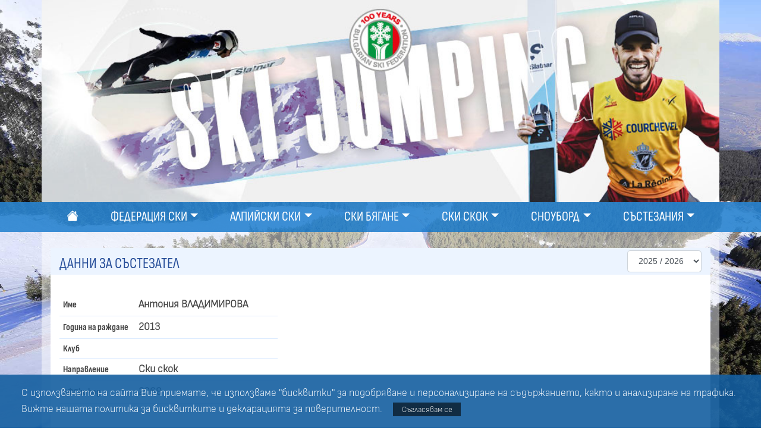

--- FILE ---
content_type: text/html; charset=utf-8
request_url: https://bfski.com/sj/comp/2069
body_size: 5883
content:




<!DOCTYPE html>

<html>
  <head>
    <title>Българска федерация ски (БФСки)</title>
    <link rel="stylesheet" media="screen" href="/assets/stylesheets/bootstrap4.min.css">
    <link rel="stylesheet" media="screen" href="/assets/stylesheets/style.css">
    <script src="/assets/javascripts/jquery-2.1.0.min.js" type="text/javascript"></script>
    <script src="/assets/javascripts/js.cookie.min.js" type="text/javascript"></script>
    <script src="/assets/javascripts/bootstrap4.min.js" type="text/javascript"></script>
    <script src="/assets/javascripts/pub.js" type="text/javascript"></script>

    

    <!-- Favicons -->
    <link rel="shortcut icon" sizes="16x16 32x32 48x48 64x64" href="/assets/images/favicon/favicon.ico">
    <link rel="shortcut icon" type="image/x-icon" href="/assets/images/favicon/favicon.ico">
    <!--[if IE]><link rel="shortcut icon" href="/cms:decoration/images/favicon/favicon.ico"><![endif]-->
    <!-- For Opera Speed Dial: -->
    <link rel="icon" type="image/png" sizes="195x195" href="/assets/images/favicon/favicon-195.png">
    <!-- For iPad with high-resolution Retina display running iOS ≥ 7: -->
    <link rel="apple-touch-icon" sizes="152x152" href="/assets/images/favicon/favicon-152.png">
    <!-- For iPad with high-resolution Retina display running iOS ≤ 6: -->
    <link rel="apple-touch-icon" sizes="144x144" href="/assets/images/favicon/favicon-144.png">
    <!-- For iPhone with high-resolution Retina display running iOS ≥ 7: -->
    <link rel="apple-touch-icon" sizes="120x120" href="/assets/images/favicon/favicon-120.png">
    <!-- For iPhone with high-resolution Retina display running iOS ≤ 6: -->
    <link rel="apple-touch-icon" sizes="114x114" href="/assets/images/favicon/favicon-114.png">
    <!-- For Google TV devices: -->
    <link rel="icon" type="image/png" sizes="96x96" href="/assets/images/favicon/favicon-96.png">
    <!-- For iPad Mini: -->
    <link rel="apple-touch-icon" sizes="76x76" href="/assets/images/favicon/favicon-76.png">
    <!-- For first- and second-generation iPad: -->
    <link rel="apple-touch-icon" sizes="72x72" href="/assets/images/favicon/favicon-72.png">
    <!-- For non-Retina iPhone, iPod Touch, and Android 2.1+ devices: -->
    <link rel="apple-touch-icon" href="/assets/images/favicon-57.png">
    <!-- Windows 8 Tiles -->
    <meta name="msapplication-TileColor" content="#FFFFFF">
    <meta name="msapplication-TileImage" content="/assets/images/favicon/favicon-144.png">
    <meta http-equiv="description" content="Официален сайт на Българска федерация ски (БФСки). Ски новини, състезания, ски училищe, официални документи на федерацията." />
    <meta http-equiv="keywords" content="Българска федерация ски, ски, ski, сноуборд, snowboard, алпийски, alpine, алпийски ски, дисциплини, disciplines, спускане, dh, супер, гигантски, слалом, sl, гигантски слалом, gs, алпийска, комбинация, суперкомбинация, sc, супергигантски, sg, северни, бягане, ски бягане, cross country, скок, ски скок, ski jumping, северна комбинация, сноуборд, свободен стил, фрийстайл, freestyle, ски-крос, ski cross, ski-x, фрийрайд, freeride, фрийрайд ски, екстремни, extreme, зимни, winter, спортове, sports, спорт, sport, ролер-ски, roller-ski, ски на трева, grass ski" />
    <meta name="viewport" content="width=device-width, initial-scale=1, shrink-to-fit=no">
    <!-- / -->
    <script>
      (function(i,s,o,g,r,a,m){i['GoogleAnalyticsObject']=r;i[r]=i[r]||function(){
      (i[r].q=i[r].q||[]).push(arguments)},i[r].l=1*new Date();a=s.createElement(o),
      m=s.getElementsByTagName(o)[0];a.async=1;a.src=g;m.parentNode.insertBefore(a,m)
      })(window,document,'script','//www.google-analytics.com/analytics.js','ga');
      ga('create', 'UA-47930094-1', 'bfski.com');
      ga('send', 'pageview');
    </script>
  </head>
  <body class="sj">
    
      <div class="tm-gdpr">
        <p>
          С използването на сайта Вие приемате, че използваме "бисквитки" за подобряване и персонализиране на съдържанието, както и анализиране на трафика. Вижте нашата политика за <a href="/privacy/cookies" target="_blank">бисквитките</a> и <a href="/privacy/rules" target="_blank">декларацията за поверителност</a>. <a href="" class="button" id='btnAccept'>Съгласявам се</a>
        </p>
      </div>
    
    <div class="ol-header">
      <div class="container">
      </div>
    </div>

    <nav class="sticky-top navbar navbar-expand-lg navbar-dark ol-navbar">
      <div class="container">
        <a class="navbar-brand" href="#">&nbsp;</a>
        <button class="navbar-toggler ol-navbar-toggler" type="button" data-toggle="collapse" data-target="#navbarCollapse" aria-controls="navbarCollapse" aria-expanded="false" aria-label="Toggle navigation">
          <span class="navbar-toggler-icon"></span>
        </button>
        <div class="collapse navbar-collapse" id="navbarCollapse">
          

    <ul class="navbar-nav nav-fill">
      <li class="nav-item"><a class="nav-link" href="/" >
        <svg xmlns="http://www.w3.org/2000/svg" width="16" height="16" fill="currentColor" class="bi bi-house-fill" viewBox="0 0 16 16">
          <path d="M8.707 1.5a1 1 0 0 0-1.414 0L.646 8.146a.5.5 0 0 0 .708.708L8 2.207l6.646 6.647a.5.5 0 0 0 .708-.708L13 5.793V2.5a.5.5 0 0 0-.5-.5h-1a.5.5 0 0 0-.5.5v1.293z"/>
          <path d="m8 3.293 6 6V13.5a1.5 1.5 0 0 1-1.5 1.5h-9A1.5 1.5 0 0 1 2 13.5V9.293l6-6Z"/>
        </svg>
      </a></li>
    
      <li class="nav-item dropdown" id="fed">
        <a class="nav-link dropdown-toggle" title="Федерация ски" href="/fed" id="navbarDropdownMenuLink" role="button" data-toggle="dropdown" aria-haspopup="true" aria-expanded="false">Федерация ски</a>
        <div class="dropdown-menu ol-dropdown-menu">
          
            <a class="dropdown-item" href="/fed/news" title="Новини">Новини</a>
            <a class="dropdown-item" href="/fed/messages" title="Съобщения">Съобщения</a>
            <a class="dropdown-item" href="/fed/management" title="Ръководство">Ръководство</a>
            <a class="dropdown-item" href="/fed/members" title="Членове">Членове</a>
            <a class="dropdown-item" href="/fed/docs" title="Документи">Документи</a>
            <a class="dropdown-item" href="/fed/anti-doping" title="Антидопинг">Антидопинг</a>
            <a class="dropdown-item" href="/fed/history" title="История">История</a>
            <a class="dropdown-item" href="/fed/contacts" title="Контакти">Контакти</a>
            <a class="dropdown-item" href="/fed/publicpro" title="Профил на купувача">Профил на купувача</a>
        </div>
      </li>
      <li class="nav-item dropdown" id="al">
        <a class="nav-link dropdown-toggle" title="Алпийски ски" href="/al" id="navbarDropdownMenuLink" role="button" data-toggle="dropdown" aria-haspopup="true" aria-expanded="false">Алпийски ски</a>
        <div class="dropdown-menu ol-dropdown-menu">
          
            <a class="dropdown-item" href="/al/news" title="Новини">Новини</a>
            <a class="dropdown-item" href="/al/messages" title="Съобщения">Съобщения</a>
            <a class="dropdown-item" href="/al/events" title="Календар">Календар</a>
            <a class="dropdown-item" href="/al/galleries" title="Галерии">Галерии</a>
            <a class="dropdown-item" href="/al/ranks" title="Ранглисти">Ранглисти</a>
            <a class="dropdown-item" href="/al/nclubs" title="Национални отбори">Национални отбори</a>
            <a class="dropdown-item" href="/al/clubs" title="Клубове">Клубове</a>
            <a class="dropdown-item" href="/al/skipro" title="Ски PRO">Ски PRO</a>
            <a class="dropdown-item" href="/al/docs" title="Документи">Документи</a>
            <a class="dropdown-item" href="/al/contacts" title="Контакт">Контакт</a>
        </div>
      </li>
      <li class="nav-item dropdown" id="cc">
        <a class="nav-link dropdown-toggle" title="Ски бягане" href="/cc" id="navbarDropdownMenuLink" role="button" data-toggle="dropdown" aria-haspopup="true" aria-expanded="false">Ски бягане</a>
        <div class="dropdown-menu ol-dropdown-menu">
          
            <a class="dropdown-item" href="/cc/news" title="Новини">Новини</a>
            <a class="dropdown-item" href="/cc/messages" title="Съобщения">Съобщения</a>
            <a class="dropdown-item" href="/cc/events" title="Календар">Календар</a>
            <a class="dropdown-item" href="/cc/ranks" title="Ранглисти">Ранглисти</a>
            <a class="dropdown-item" href="/cc/nclubs" title="Национални отбори">Национални отбори</a>
            <a class="dropdown-item" href="/cc/clubs" title="Клубове">Клубове</a>
            <a class="dropdown-item" href="/cc/docs" title="Документи">Документи</a>
            <a class="dropdown-item" href="/cc/contacts" title="Контакт">Контакт</a>
            <a class="dropdown-item" href="/cc/galleries" title="Галерии">Галерии</a>
        </div>
      </li>
      <li class="nav-item dropdown" id="sj">
        <a class="nav-link dropdown-toggle" title="Ски скок" href="/sj" id="navbarDropdownMenuLink" role="button" data-toggle="dropdown" aria-haspopup="true" aria-expanded="false">Ски скок</a>
        <div class="dropdown-menu ol-dropdown-menu">
          
            <a class="dropdown-item" href="/sj/news" title="Новини">Новини</a>
            <a class="dropdown-item" href="/sj/events" title="Календар">Календар</a>
            <a class="dropdown-item" href="/sj/galleries" title="Галерия">Галерия</a>
            <a class="dropdown-item" href="/sj/nclubs" title="Национални отбори">Национални отбори</a>
            <a class="dropdown-item" href="/sj/clubs" title="Клубове">Клубове</a>
            <a class="dropdown-item" href="/sj/events_arch" title="Състезания - архив">Състезания - архив</a>
            <a class="dropdown-item" href="/sj/contacts" title="Контакт">Контакт</a>
            <a class="dropdown-item" href="/sj/docs" title="Документи">Документи</a>
        </div>
      </li>
      <li class="nav-item dropdown" id="sb">
        <a class="nav-link dropdown-toggle" title="Сноуборд" href="/sb" id="navbarDropdownMenuLink" role="button" data-toggle="dropdown" aria-haspopup="true" aria-expanded="false">Сноуборд</a>
        <div class="dropdown-menu ol-dropdown-menu">
          
            <a class="dropdown-item" href="/sb/news" title="Новини">Новини</a>
            <a class="dropdown-item" href="/sb/messages" title="Съобщения">Съобщения</a>
            <a class="dropdown-item" href="/sb/events" title="Календар">Календар</a>
            <a class="dropdown-item" href="/sb/nclubs" title="Национални отбори">Национални отбори</a>
            <a class="dropdown-item" href="/sb/clubs" title="Клубове">Клубове</a>
            <a class="dropdown-item" href="/sb/referee" title="Съдии">Съдии</a>
            <a class="dropdown-item" href="/sb/docs" title="Документи">Документи</a>
            <a class="dropdown-item" href="/sb/contacts" title="Контакт">Контакт</a>
            <a class="dropdown-item" href="/sb/galleries" title="Галерии">Галерии</a>
        </div>
      </li>
      <li class="nav-item dropdown" id="org">
        <a class="nav-link dropdown-toggle" title="Състезания" href="/org" id="navbarDropdownMenuLink" role="button" data-toggle="dropdown" aria-haspopup="true" aria-expanded="false">Състезания</a>
        <div class="dropdown-menu ol-dropdown-menu">
          
            <a class="dropdown-item" href="/org/news" title="Новини">Новини</a>
            <a class="dropdown-item" href="/org/messages" title="Съобщения">Съобщения</a>
            <a class="dropdown-item" href="/org/events" title="Календар">Календар</a>
            <a class="dropdown-item" href="/org/racedocs" title="Формуляри за състезания">Формуляри за състезания</a>
            <a class="dropdown-item" href="/org/racerules" title="Правилници">Правилници</a>
            <a class="dropdown-item" href="/org/referee" title="Съдии">Съдии</a>
            <a class="dropdown-item" href="/org/td" title="Технически делегати">Технически делегати</a>
            <a class="dropdown-item" href="/org/docs" title="Документи">Документи</a>
            <a class="dropdown-item" href="/org/contacts" title="Контакт">Контакт</a>
        </div>
      </li>
    </ul>



        </div>
      </div>
    </nav>
    <div class="container ol-conteiner pt-4">
      
  <div class="row">
    <div class="col-md-12">
      <div class="card ol-card mb-4">
        <div class="row ol-hat-box align-items-center justify-content-between">
          <div class="col-sm-auto col-12">
            <h2>Данни за състезател</h2>
          </div>
          <div class="col-sm-auto col-12">
            
<div class="ol-list-form">
  
    <form action="/season/change" method="post" id="sznForm">
      <input type="hidden" name="return" value="/sj/comp/2069">
      <!--<span for="sid">Сезон</span>-->
      <select class="form-control" id="sid" name="sid">
        
          <option value="2025" selected="selected">2025 / 2026</option>
        
          <option value="2024" >2024 / 2025</option>
        
          <option value="2023" >2023 / 2024</option>
        
          <option value="2022" >2022 / 2023</option>
        
          <option value="2021" >2021 / 2022</option>
        
          <option value="2020" >2020 / 2021</option>
        
          <option value="2019" >2019 / 2020</option>
        
          <option value="2018" >2018 / 2019</option>
        
      </select>
    </form>
  
</div>

<script type="text/javascript" charset="utf-8">
  $(function() {
    $('#sid').change(function() {
      $('#sznForm').submit();
    });
  });
</script>

          </div>
        </div>
        <div class="card-body ol-card-body">
          <table class="competitor" border="0" celpadding="0" cellspacing="0">
            <tbody>
              <tr>
                <td class="label">Име</td>
                <td class="data">Антония ВЛАДИМИРОВА</td>
              </tr>
              <tr>
                <td class="label">Година на раждане</td>
                <td class="data">2013</td>
              </tr>
              <tr>
                <td class="label">Клуб</td>
                <td class="data"><a href="/sj/clubs/-1"></a></td>
              </tr>
              <tr>
                <td class="label">Направление</td>
                <td class="data">Ски скок</td>
              </tr>
              <tr>
                <td class="label">БФСки код</td>
                <td class="data">2069</td>
              </tr>
              <tr>
                <td class="label"></td>
                <td class="data"></td>
              </tr>
            </tbody>
          </table>
          
        </div>
      </div>
    </div>
  </div>

    </div>

    <div class="container mb-2 pt-2 pb-2 ol-sponsor-back">

      <div class="row">
        <div class="col-12">
          <h5>генерални спонсори</h5>
        </div>
      </div>

      <div class="row justify-content-center">
        <div class="col-sm-11">

          <div class="partners-row mb-3">
            <div class="ol-col">
              <a href="https://www.a1.bg/" target="_blank">
                <img class="ol-img-100" src="/assets/images/partners/logo-a1.png">
              </a>
            </div>
    
            <div class="ol-col">
              <a href="https://www.fibank.bg/" target="_blank">
                <img class="ol-img-100" src="/assets/images/partners/logo-fibank.png">
              </a>
            </div>
    
            <div class="ol-col">
              <a href="https://www.audi.bg/" target="_blank">
                <img class="ol-img-100" src="/assets/images/partners/logo-audi.png">
              </a>
            </div>
    
            <div class="ol-col">
              <a href="https://www.generali.bg/" target="_blank">
                <img class="ol-img-100" src="/assets/images/partners/logo-generali.png">
              </a>
            </div>

            <div class="ol-col">
              <a href="https://www.insaoil.bg/" target="_blank">
                <img class="ol-img-100" src="/assets/images/partners/logo-insaoil.png">
              </a>
            </div>
    
            <div class="ol-col">
              <a href="https://www.banskoski.com/" target="_blank">
                <img class="ol-img-100" src="/assets/images/partners/logo-bansko.jpg">
              </a>
            </div>
            
          </div>

        </div>
      </div>

      
    </div>

    <div class="container pt-2 pb-2 ol-sponsor-back">
      <div class="row">
        <div class="col-12">
          <h5>партньори</h5>
        </div>
      </div>


      <div class="partners-row-2">
        <div class="ol-col">
          <a href="https://www.atomic.com" target="_blank">
            <img src="/assets/images/partners/logo-atomic.jpg">
          </a>
        </div>

        <div class="ol-col">
          <a href="http://kessler-swiss.com/" target="_blank">
            <img src="/assets/images/partners/logo-kessler.jpg">
          </a>
        </div>

        <div class="ol-col">
          <a href="https://www.vist.it/" target="_blank">
            <img src="/assets/images/partners/logo-vist.jpg">
          </a>
        </div>

        <div class="ol-col">
          <a href="https://www.alpina-sports.com/" target="_blank">
            <img src="/assets/images/partners/logo-alpina.jpg">
          </a>
        </div>

        <div class="ol-col">
          <a href="https://www.leki.com/" target="_blank">
            <img src="/assets/images/partners/logo-leki.jpg">
          </a>
        </div>

        <div class="ol-col">
          <a href="https://www.fischersports.com/" target="_blank">
            <img src="/assets/images/partners/logo-fischer.jpg">
          </a>
        </div>
      </div>



      <div class="partners-row-3">
        <div class="ol-col">
          <a href="https://www.liski.it/" target="_blank">
            <img src="/assets/images/partners/logo-liski.png">
          </a>
        </div>

        <div class="ol-col">
          <a href="https://www.swixsport.com/" target="_blank">
            <img src="/assets/images/partners/logo-swix.jpg">
          </a>
        </div>

        <div class="ol-col">
          <a href="https://www.pocsports.com/" target="_blank">
            <img src="/assets/images/partners/logo-poc.jpg">
          </a>
        </div>

        <div class="ol-col">
          <a href="https://ziener.com/" target="_blank">
            <img src="/assets/images/partners/logo-ziener.jpg">
          </a>
        </div>

        <div class="ol-col">
          <a href="https://bginstructors.ski/" target="_blank">
            <img src="/assets/images/partners/logo-bpsi.png">
          </a>
        </div>
      </div>

    </div>



    <footer>
      <div class="container pt-3 pb-3 ol-footer-back">
        <div class="row justify-content-between">
          <div class="col-4">
            <ul class="ol-subfooternav">
              <li><a href="/">Начало</a></li>
              <li><a href="/fed/contacts">Контакт</a></li>
              <li><a href="http://www.fis-ski.com/">FIS.COM</a></li>
            </ul>
          </div>
          <div class="col-4">
            <a href="http://mpes.government.bg/"><img class="img-fluid" src="/assets/images/ministry-logo.png" /></a>
          </div>
          <div class="col-4 text-right">
            <ul class="ol-medialist">
              <li class="f-k"><a href="https://www.facebook.com/BulgariaSkiFederation"><img class="img-fluid" alt="Facebook" src="/assets/images/icon-f.png"></a></li>
              <li class="f-k"><a href="https://www.tiktok.com/@bg.ski.federation"><img class="img-fluid" alt="TikTok" src="/assets/images/icon-tiktok.png"></a></li>
              <li class="f-k"><a href="https://www.instagram.com/bg.ski.federation"><img class="img-fluid" alt="Instagram" src="/assets/images/icon-in.png"></a></li>
            </ul>
          </div>
        </div>
      </div>
      <!--
        

  <dl>
    <dt>Федерация ски</dt>
  
    <dd><a href="/fed/news">Новини</a></dd>
    <dd><a href="/fed/messages">Съобщения</a></dd>
    <dd><a href="/fed/management">Ръководство</a></dd>
    <dd><a href="/fed/members">Членове</a></dd>
    <dd><a href="/fed/docs">Документи</a></dd>
    <dd><a href="/fed/anti-doping">Антидопинг</a></dd>
    <dd><a href="/fed/history">История</a></dd>
    <dd><a href="/fed/contacts">Контакти</a></dd>
    <dd><a href="/fed/publicpro">Профил на купувача</a></dd>
  </dl>
  <dl>
    <dt>Алпийски ски</dt>
  
    <dd><a href="/al/news">Новини</a></dd>
    <dd><a href="/al/messages">Съобщения</a></dd>
    <dd><a href="/al/events">Календар</a></dd>
    <dd><a href="/al/galleries">Галерии</a></dd>
    <dd><a href="/al/ranks">Ранглисти</a></dd>
    <dd><a href="/al/nclubs">Национални отбори</a></dd>
    <dd><a href="/al/clubs">Клубове</a></dd>
    <dd><a href="/al/skipro">Ски PRO</a></dd>
    <dd><a href="/al/docs">Документи</a></dd>
    <dd><a href="/al/contacts">Контакт</a></dd>
  </dl>
  <dl>
    <dt>Ски бягане</dt>
  
    <dd><a href="/cc/news">Новини</a></dd>
    <dd><a href="/cc/messages">Съобщения</a></dd>
    <dd><a href="/cc/events">Календар</a></dd>
    <dd><a href="/cc/ranks">Ранглисти</a></dd>
    <dd><a href="/cc/nclubs">Национални отбори</a></dd>
    <dd><a href="/cc/clubs">Клубове</a></dd>
    <dd><a href="/cc/docs">Документи</a></dd>
    <dd><a href="/cc/contacts">Контакт</a></dd>
    <dd><a href="/cc/galleries">Галерии</a></dd>
  </dl>
  <dl>
    <dt>Ски скок</dt>
  
    <dd><a href="/sj/news">Новини</a></dd>
    <dd><a href="/sj/events">Календар</a></dd>
    <dd><a href="/sj/galleries">Галерия</a></dd>
    <dd><a href="/sj/nclubs">Национални отбори</a></dd>
    <dd><a href="/sj/clubs">Клубове</a></dd>
    <dd><a href="/sj/events_arch">Състезания - архив</a></dd>
    <dd><a href="/sj/contacts">Контакт</a></dd>
    <dd><a href="/sj/docs">Документи</a></dd>
  </dl>
  <dl>
    <dt>Сноуборд</dt>
  
    <dd><a href="/sb/news">Новини</a></dd>
    <dd><a href="/sb/messages">Съобщения</a></dd>
    <dd><a href="/sb/events">Календар</a></dd>
    <dd><a href="/sb/nclubs">Национални отбори</a></dd>
    <dd><a href="/sb/clubs">Клубове</a></dd>
    <dd><a href="/sb/referee">Съдии</a></dd>
    <dd><a href="/sb/docs">Документи</a></dd>
    <dd><a href="/sb/contacts">Контакт</a></dd>
    <dd><a href="/sb/galleries">Галерии</a></dd>
  </dl>
  <dl>
    <dt>Състезания</dt>
  
    <dd><a href="/org/news">Новини</a></dd>
    <dd><a href="/org/messages">Съобщения</a></dd>
    <dd><a href="/org/events">Календар</a></dd>
    <dd><a href="/org/racedocs">Формуляри за състезания</a></dd>
    <dd><a href="/org/racerules">Правилници</a></dd>
    <dd><a href="/org/referee">Съдии</a></dd>
    <dd><a href="/org/td">Технически делегати</a></dd>
    <dd><a href="/org/docs">Документи</a></dd>
    <dd><a href="/org/contacts">Контакт</a></dd>
  </dl>


      -->
    </footer>


  </body>
</html>



--- FILE ---
content_type: application/javascript; charset=utf-8
request_url: https://bfski.com/assets/javascripts/pub.js
body_size: 1847
content:
(function() {
  var dd;

  dd = function(o, g) {
    if (g) {
      console.group(g);
    }
    console.log(o);
    if (g) {
      return console.groupEnd();
    }
  };

  $(function() {
    var f;
    f = function(el) {
      $('.dropdown').hide();
      return el.stop(true, true).slideDown(200);
    };
    $(document).on('click', '.mainNavLink', function(e) {
      e.preventDefault();
      return f($(this).next('div'));
    });
    $(document).on('mouseenter', '.mainNavLink', function(e) {
      var submenu, t;
      clearTimeout(window.tout);
      $('.dropdown').hide();
      t = $(this);
      submenu = t.next('div');
      submenu.mouseleave(function() {
        return $(this).stop(true, true).slideUp(200);
      });
      submenu.mouseenter(function() {
        return clearTimeout(window.tout);
      });
      return t.data('delay', setTimeout((function() {
        return f(submenu);
      }), 300));
    });
    $(document).on('mouseleave', '.mainNavLink', function(e) {
      var submenu, t;
      t = $(this);
      submenu = t.next('div');
      if (!submenu.is(':visible')) {
        return clearTimeout(t.data('delay'));
      } else {
        return window.tout = setTimeout((function() {
          return submenu.stop(false, true).slideUp(200);
        }), 200);
      }
    });
    $(document).on('click', '.ev-toggle', function() {
      return $('.event-' + $(this).parent().attr('id')).toggle();
    });
    $(document).on('click', '.evt-toggle', function(e) {
      e.preventDefault();
      return $('.event-' + $(this).parent().parent().parent().parent().attr('id')).toggle();
    });
    return $(document).on('click', '#btnAccept', function(e) {
      e.preventDefault();
      Cookies.set('acceptCookies', 'yes', {
        expires: 365
      });
      return location.reload();
    });
  });

}).call(this);
